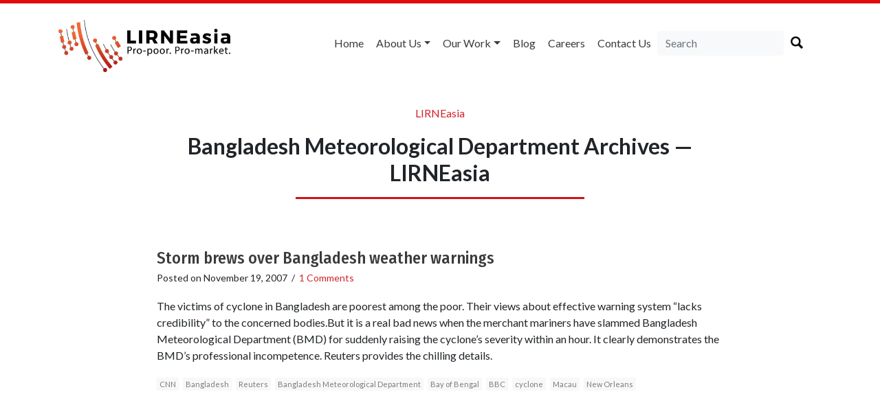

--- FILE ---
content_type: text/html; charset=utf-8
request_url: https://www.google.com/recaptcha/api2/anchor?ar=1&k=6LdOV1oUAAAAAEGfdygaSI8bIrntuQIB2WGZ9Vq7&co=aHR0cHM6Ly9saXJuZWFzaWEubmV0OjQ0Mw..&hl=en&v=PoyoqOPhxBO7pBk68S4YbpHZ&size=normal&anchor-ms=20000&execute-ms=30000&cb=qv1ogo5pum7a
body_size: 49400
content:
<!DOCTYPE HTML><html dir="ltr" lang="en"><head><meta http-equiv="Content-Type" content="text/html; charset=UTF-8">
<meta http-equiv="X-UA-Compatible" content="IE=edge">
<title>reCAPTCHA</title>
<style type="text/css">
/* cyrillic-ext */
@font-face {
  font-family: 'Roboto';
  font-style: normal;
  font-weight: 400;
  font-stretch: 100%;
  src: url(//fonts.gstatic.com/s/roboto/v48/KFO7CnqEu92Fr1ME7kSn66aGLdTylUAMa3GUBHMdazTgWw.woff2) format('woff2');
  unicode-range: U+0460-052F, U+1C80-1C8A, U+20B4, U+2DE0-2DFF, U+A640-A69F, U+FE2E-FE2F;
}
/* cyrillic */
@font-face {
  font-family: 'Roboto';
  font-style: normal;
  font-weight: 400;
  font-stretch: 100%;
  src: url(//fonts.gstatic.com/s/roboto/v48/KFO7CnqEu92Fr1ME7kSn66aGLdTylUAMa3iUBHMdazTgWw.woff2) format('woff2');
  unicode-range: U+0301, U+0400-045F, U+0490-0491, U+04B0-04B1, U+2116;
}
/* greek-ext */
@font-face {
  font-family: 'Roboto';
  font-style: normal;
  font-weight: 400;
  font-stretch: 100%;
  src: url(//fonts.gstatic.com/s/roboto/v48/KFO7CnqEu92Fr1ME7kSn66aGLdTylUAMa3CUBHMdazTgWw.woff2) format('woff2');
  unicode-range: U+1F00-1FFF;
}
/* greek */
@font-face {
  font-family: 'Roboto';
  font-style: normal;
  font-weight: 400;
  font-stretch: 100%;
  src: url(//fonts.gstatic.com/s/roboto/v48/KFO7CnqEu92Fr1ME7kSn66aGLdTylUAMa3-UBHMdazTgWw.woff2) format('woff2');
  unicode-range: U+0370-0377, U+037A-037F, U+0384-038A, U+038C, U+038E-03A1, U+03A3-03FF;
}
/* math */
@font-face {
  font-family: 'Roboto';
  font-style: normal;
  font-weight: 400;
  font-stretch: 100%;
  src: url(//fonts.gstatic.com/s/roboto/v48/KFO7CnqEu92Fr1ME7kSn66aGLdTylUAMawCUBHMdazTgWw.woff2) format('woff2');
  unicode-range: U+0302-0303, U+0305, U+0307-0308, U+0310, U+0312, U+0315, U+031A, U+0326-0327, U+032C, U+032F-0330, U+0332-0333, U+0338, U+033A, U+0346, U+034D, U+0391-03A1, U+03A3-03A9, U+03B1-03C9, U+03D1, U+03D5-03D6, U+03F0-03F1, U+03F4-03F5, U+2016-2017, U+2034-2038, U+203C, U+2040, U+2043, U+2047, U+2050, U+2057, U+205F, U+2070-2071, U+2074-208E, U+2090-209C, U+20D0-20DC, U+20E1, U+20E5-20EF, U+2100-2112, U+2114-2115, U+2117-2121, U+2123-214F, U+2190, U+2192, U+2194-21AE, U+21B0-21E5, U+21F1-21F2, U+21F4-2211, U+2213-2214, U+2216-22FF, U+2308-230B, U+2310, U+2319, U+231C-2321, U+2336-237A, U+237C, U+2395, U+239B-23B7, U+23D0, U+23DC-23E1, U+2474-2475, U+25AF, U+25B3, U+25B7, U+25BD, U+25C1, U+25CA, U+25CC, U+25FB, U+266D-266F, U+27C0-27FF, U+2900-2AFF, U+2B0E-2B11, U+2B30-2B4C, U+2BFE, U+3030, U+FF5B, U+FF5D, U+1D400-1D7FF, U+1EE00-1EEFF;
}
/* symbols */
@font-face {
  font-family: 'Roboto';
  font-style: normal;
  font-weight: 400;
  font-stretch: 100%;
  src: url(//fonts.gstatic.com/s/roboto/v48/KFO7CnqEu92Fr1ME7kSn66aGLdTylUAMaxKUBHMdazTgWw.woff2) format('woff2');
  unicode-range: U+0001-000C, U+000E-001F, U+007F-009F, U+20DD-20E0, U+20E2-20E4, U+2150-218F, U+2190, U+2192, U+2194-2199, U+21AF, U+21E6-21F0, U+21F3, U+2218-2219, U+2299, U+22C4-22C6, U+2300-243F, U+2440-244A, U+2460-24FF, U+25A0-27BF, U+2800-28FF, U+2921-2922, U+2981, U+29BF, U+29EB, U+2B00-2BFF, U+4DC0-4DFF, U+FFF9-FFFB, U+10140-1018E, U+10190-1019C, U+101A0, U+101D0-101FD, U+102E0-102FB, U+10E60-10E7E, U+1D2C0-1D2D3, U+1D2E0-1D37F, U+1F000-1F0FF, U+1F100-1F1AD, U+1F1E6-1F1FF, U+1F30D-1F30F, U+1F315, U+1F31C, U+1F31E, U+1F320-1F32C, U+1F336, U+1F378, U+1F37D, U+1F382, U+1F393-1F39F, U+1F3A7-1F3A8, U+1F3AC-1F3AF, U+1F3C2, U+1F3C4-1F3C6, U+1F3CA-1F3CE, U+1F3D4-1F3E0, U+1F3ED, U+1F3F1-1F3F3, U+1F3F5-1F3F7, U+1F408, U+1F415, U+1F41F, U+1F426, U+1F43F, U+1F441-1F442, U+1F444, U+1F446-1F449, U+1F44C-1F44E, U+1F453, U+1F46A, U+1F47D, U+1F4A3, U+1F4B0, U+1F4B3, U+1F4B9, U+1F4BB, U+1F4BF, U+1F4C8-1F4CB, U+1F4D6, U+1F4DA, U+1F4DF, U+1F4E3-1F4E6, U+1F4EA-1F4ED, U+1F4F7, U+1F4F9-1F4FB, U+1F4FD-1F4FE, U+1F503, U+1F507-1F50B, U+1F50D, U+1F512-1F513, U+1F53E-1F54A, U+1F54F-1F5FA, U+1F610, U+1F650-1F67F, U+1F687, U+1F68D, U+1F691, U+1F694, U+1F698, U+1F6AD, U+1F6B2, U+1F6B9-1F6BA, U+1F6BC, U+1F6C6-1F6CF, U+1F6D3-1F6D7, U+1F6E0-1F6EA, U+1F6F0-1F6F3, U+1F6F7-1F6FC, U+1F700-1F7FF, U+1F800-1F80B, U+1F810-1F847, U+1F850-1F859, U+1F860-1F887, U+1F890-1F8AD, U+1F8B0-1F8BB, U+1F8C0-1F8C1, U+1F900-1F90B, U+1F93B, U+1F946, U+1F984, U+1F996, U+1F9E9, U+1FA00-1FA6F, U+1FA70-1FA7C, U+1FA80-1FA89, U+1FA8F-1FAC6, U+1FACE-1FADC, U+1FADF-1FAE9, U+1FAF0-1FAF8, U+1FB00-1FBFF;
}
/* vietnamese */
@font-face {
  font-family: 'Roboto';
  font-style: normal;
  font-weight: 400;
  font-stretch: 100%;
  src: url(//fonts.gstatic.com/s/roboto/v48/KFO7CnqEu92Fr1ME7kSn66aGLdTylUAMa3OUBHMdazTgWw.woff2) format('woff2');
  unicode-range: U+0102-0103, U+0110-0111, U+0128-0129, U+0168-0169, U+01A0-01A1, U+01AF-01B0, U+0300-0301, U+0303-0304, U+0308-0309, U+0323, U+0329, U+1EA0-1EF9, U+20AB;
}
/* latin-ext */
@font-face {
  font-family: 'Roboto';
  font-style: normal;
  font-weight: 400;
  font-stretch: 100%;
  src: url(//fonts.gstatic.com/s/roboto/v48/KFO7CnqEu92Fr1ME7kSn66aGLdTylUAMa3KUBHMdazTgWw.woff2) format('woff2');
  unicode-range: U+0100-02BA, U+02BD-02C5, U+02C7-02CC, U+02CE-02D7, U+02DD-02FF, U+0304, U+0308, U+0329, U+1D00-1DBF, U+1E00-1E9F, U+1EF2-1EFF, U+2020, U+20A0-20AB, U+20AD-20C0, U+2113, U+2C60-2C7F, U+A720-A7FF;
}
/* latin */
@font-face {
  font-family: 'Roboto';
  font-style: normal;
  font-weight: 400;
  font-stretch: 100%;
  src: url(//fonts.gstatic.com/s/roboto/v48/KFO7CnqEu92Fr1ME7kSn66aGLdTylUAMa3yUBHMdazQ.woff2) format('woff2');
  unicode-range: U+0000-00FF, U+0131, U+0152-0153, U+02BB-02BC, U+02C6, U+02DA, U+02DC, U+0304, U+0308, U+0329, U+2000-206F, U+20AC, U+2122, U+2191, U+2193, U+2212, U+2215, U+FEFF, U+FFFD;
}
/* cyrillic-ext */
@font-face {
  font-family: 'Roboto';
  font-style: normal;
  font-weight: 500;
  font-stretch: 100%;
  src: url(//fonts.gstatic.com/s/roboto/v48/KFO7CnqEu92Fr1ME7kSn66aGLdTylUAMa3GUBHMdazTgWw.woff2) format('woff2');
  unicode-range: U+0460-052F, U+1C80-1C8A, U+20B4, U+2DE0-2DFF, U+A640-A69F, U+FE2E-FE2F;
}
/* cyrillic */
@font-face {
  font-family: 'Roboto';
  font-style: normal;
  font-weight: 500;
  font-stretch: 100%;
  src: url(//fonts.gstatic.com/s/roboto/v48/KFO7CnqEu92Fr1ME7kSn66aGLdTylUAMa3iUBHMdazTgWw.woff2) format('woff2');
  unicode-range: U+0301, U+0400-045F, U+0490-0491, U+04B0-04B1, U+2116;
}
/* greek-ext */
@font-face {
  font-family: 'Roboto';
  font-style: normal;
  font-weight: 500;
  font-stretch: 100%;
  src: url(//fonts.gstatic.com/s/roboto/v48/KFO7CnqEu92Fr1ME7kSn66aGLdTylUAMa3CUBHMdazTgWw.woff2) format('woff2');
  unicode-range: U+1F00-1FFF;
}
/* greek */
@font-face {
  font-family: 'Roboto';
  font-style: normal;
  font-weight: 500;
  font-stretch: 100%;
  src: url(//fonts.gstatic.com/s/roboto/v48/KFO7CnqEu92Fr1ME7kSn66aGLdTylUAMa3-UBHMdazTgWw.woff2) format('woff2');
  unicode-range: U+0370-0377, U+037A-037F, U+0384-038A, U+038C, U+038E-03A1, U+03A3-03FF;
}
/* math */
@font-face {
  font-family: 'Roboto';
  font-style: normal;
  font-weight: 500;
  font-stretch: 100%;
  src: url(//fonts.gstatic.com/s/roboto/v48/KFO7CnqEu92Fr1ME7kSn66aGLdTylUAMawCUBHMdazTgWw.woff2) format('woff2');
  unicode-range: U+0302-0303, U+0305, U+0307-0308, U+0310, U+0312, U+0315, U+031A, U+0326-0327, U+032C, U+032F-0330, U+0332-0333, U+0338, U+033A, U+0346, U+034D, U+0391-03A1, U+03A3-03A9, U+03B1-03C9, U+03D1, U+03D5-03D6, U+03F0-03F1, U+03F4-03F5, U+2016-2017, U+2034-2038, U+203C, U+2040, U+2043, U+2047, U+2050, U+2057, U+205F, U+2070-2071, U+2074-208E, U+2090-209C, U+20D0-20DC, U+20E1, U+20E5-20EF, U+2100-2112, U+2114-2115, U+2117-2121, U+2123-214F, U+2190, U+2192, U+2194-21AE, U+21B0-21E5, U+21F1-21F2, U+21F4-2211, U+2213-2214, U+2216-22FF, U+2308-230B, U+2310, U+2319, U+231C-2321, U+2336-237A, U+237C, U+2395, U+239B-23B7, U+23D0, U+23DC-23E1, U+2474-2475, U+25AF, U+25B3, U+25B7, U+25BD, U+25C1, U+25CA, U+25CC, U+25FB, U+266D-266F, U+27C0-27FF, U+2900-2AFF, U+2B0E-2B11, U+2B30-2B4C, U+2BFE, U+3030, U+FF5B, U+FF5D, U+1D400-1D7FF, U+1EE00-1EEFF;
}
/* symbols */
@font-face {
  font-family: 'Roboto';
  font-style: normal;
  font-weight: 500;
  font-stretch: 100%;
  src: url(//fonts.gstatic.com/s/roboto/v48/KFO7CnqEu92Fr1ME7kSn66aGLdTylUAMaxKUBHMdazTgWw.woff2) format('woff2');
  unicode-range: U+0001-000C, U+000E-001F, U+007F-009F, U+20DD-20E0, U+20E2-20E4, U+2150-218F, U+2190, U+2192, U+2194-2199, U+21AF, U+21E6-21F0, U+21F3, U+2218-2219, U+2299, U+22C4-22C6, U+2300-243F, U+2440-244A, U+2460-24FF, U+25A0-27BF, U+2800-28FF, U+2921-2922, U+2981, U+29BF, U+29EB, U+2B00-2BFF, U+4DC0-4DFF, U+FFF9-FFFB, U+10140-1018E, U+10190-1019C, U+101A0, U+101D0-101FD, U+102E0-102FB, U+10E60-10E7E, U+1D2C0-1D2D3, U+1D2E0-1D37F, U+1F000-1F0FF, U+1F100-1F1AD, U+1F1E6-1F1FF, U+1F30D-1F30F, U+1F315, U+1F31C, U+1F31E, U+1F320-1F32C, U+1F336, U+1F378, U+1F37D, U+1F382, U+1F393-1F39F, U+1F3A7-1F3A8, U+1F3AC-1F3AF, U+1F3C2, U+1F3C4-1F3C6, U+1F3CA-1F3CE, U+1F3D4-1F3E0, U+1F3ED, U+1F3F1-1F3F3, U+1F3F5-1F3F7, U+1F408, U+1F415, U+1F41F, U+1F426, U+1F43F, U+1F441-1F442, U+1F444, U+1F446-1F449, U+1F44C-1F44E, U+1F453, U+1F46A, U+1F47D, U+1F4A3, U+1F4B0, U+1F4B3, U+1F4B9, U+1F4BB, U+1F4BF, U+1F4C8-1F4CB, U+1F4D6, U+1F4DA, U+1F4DF, U+1F4E3-1F4E6, U+1F4EA-1F4ED, U+1F4F7, U+1F4F9-1F4FB, U+1F4FD-1F4FE, U+1F503, U+1F507-1F50B, U+1F50D, U+1F512-1F513, U+1F53E-1F54A, U+1F54F-1F5FA, U+1F610, U+1F650-1F67F, U+1F687, U+1F68D, U+1F691, U+1F694, U+1F698, U+1F6AD, U+1F6B2, U+1F6B9-1F6BA, U+1F6BC, U+1F6C6-1F6CF, U+1F6D3-1F6D7, U+1F6E0-1F6EA, U+1F6F0-1F6F3, U+1F6F7-1F6FC, U+1F700-1F7FF, U+1F800-1F80B, U+1F810-1F847, U+1F850-1F859, U+1F860-1F887, U+1F890-1F8AD, U+1F8B0-1F8BB, U+1F8C0-1F8C1, U+1F900-1F90B, U+1F93B, U+1F946, U+1F984, U+1F996, U+1F9E9, U+1FA00-1FA6F, U+1FA70-1FA7C, U+1FA80-1FA89, U+1FA8F-1FAC6, U+1FACE-1FADC, U+1FADF-1FAE9, U+1FAF0-1FAF8, U+1FB00-1FBFF;
}
/* vietnamese */
@font-face {
  font-family: 'Roboto';
  font-style: normal;
  font-weight: 500;
  font-stretch: 100%;
  src: url(//fonts.gstatic.com/s/roboto/v48/KFO7CnqEu92Fr1ME7kSn66aGLdTylUAMa3OUBHMdazTgWw.woff2) format('woff2');
  unicode-range: U+0102-0103, U+0110-0111, U+0128-0129, U+0168-0169, U+01A0-01A1, U+01AF-01B0, U+0300-0301, U+0303-0304, U+0308-0309, U+0323, U+0329, U+1EA0-1EF9, U+20AB;
}
/* latin-ext */
@font-face {
  font-family: 'Roboto';
  font-style: normal;
  font-weight: 500;
  font-stretch: 100%;
  src: url(//fonts.gstatic.com/s/roboto/v48/KFO7CnqEu92Fr1ME7kSn66aGLdTylUAMa3KUBHMdazTgWw.woff2) format('woff2');
  unicode-range: U+0100-02BA, U+02BD-02C5, U+02C7-02CC, U+02CE-02D7, U+02DD-02FF, U+0304, U+0308, U+0329, U+1D00-1DBF, U+1E00-1E9F, U+1EF2-1EFF, U+2020, U+20A0-20AB, U+20AD-20C0, U+2113, U+2C60-2C7F, U+A720-A7FF;
}
/* latin */
@font-face {
  font-family: 'Roboto';
  font-style: normal;
  font-weight: 500;
  font-stretch: 100%;
  src: url(//fonts.gstatic.com/s/roboto/v48/KFO7CnqEu92Fr1ME7kSn66aGLdTylUAMa3yUBHMdazQ.woff2) format('woff2');
  unicode-range: U+0000-00FF, U+0131, U+0152-0153, U+02BB-02BC, U+02C6, U+02DA, U+02DC, U+0304, U+0308, U+0329, U+2000-206F, U+20AC, U+2122, U+2191, U+2193, U+2212, U+2215, U+FEFF, U+FFFD;
}
/* cyrillic-ext */
@font-face {
  font-family: 'Roboto';
  font-style: normal;
  font-weight: 900;
  font-stretch: 100%;
  src: url(//fonts.gstatic.com/s/roboto/v48/KFO7CnqEu92Fr1ME7kSn66aGLdTylUAMa3GUBHMdazTgWw.woff2) format('woff2');
  unicode-range: U+0460-052F, U+1C80-1C8A, U+20B4, U+2DE0-2DFF, U+A640-A69F, U+FE2E-FE2F;
}
/* cyrillic */
@font-face {
  font-family: 'Roboto';
  font-style: normal;
  font-weight: 900;
  font-stretch: 100%;
  src: url(//fonts.gstatic.com/s/roboto/v48/KFO7CnqEu92Fr1ME7kSn66aGLdTylUAMa3iUBHMdazTgWw.woff2) format('woff2');
  unicode-range: U+0301, U+0400-045F, U+0490-0491, U+04B0-04B1, U+2116;
}
/* greek-ext */
@font-face {
  font-family: 'Roboto';
  font-style: normal;
  font-weight: 900;
  font-stretch: 100%;
  src: url(//fonts.gstatic.com/s/roboto/v48/KFO7CnqEu92Fr1ME7kSn66aGLdTylUAMa3CUBHMdazTgWw.woff2) format('woff2');
  unicode-range: U+1F00-1FFF;
}
/* greek */
@font-face {
  font-family: 'Roboto';
  font-style: normal;
  font-weight: 900;
  font-stretch: 100%;
  src: url(//fonts.gstatic.com/s/roboto/v48/KFO7CnqEu92Fr1ME7kSn66aGLdTylUAMa3-UBHMdazTgWw.woff2) format('woff2');
  unicode-range: U+0370-0377, U+037A-037F, U+0384-038A, U+038C, U+038E-03A1, U+03A3-03FF;
}
/* math */
@font-face {
  font-family: 'Roboto';
  font-style: normal;
  font-weight: 900;
  font-stretch: 100%;
  src: url(//fonts.gstatic.com/s/roboto/v48/KFO7CnqEu92Fr1ME7kSn66aGLdTylUAMawCUBHMdazTgWw.woff2) format('woff2');
  unicode-range: U+0302-0303, U+0305, U+0307-0308, U+0310, U+0312, U+0315, U+031A, U+0326-0327, U+032C, U+032F-0330, U+0332-0333, U+0338, U+033A, U+0346, U+034D, U+0391-03A1, U+03A3-03A9, U+03B1-03C9, U+03D1, U+03D5-03D6, U+03F0-03F1, U+03F4-03F5, U+2016-2017, U+2034-2038, U+203C, U+2040, U+2043, U+2047, U+2050, U+2057, U+205F, U+2070-2071, U+2074-208E, U+2090-209C, U+20D0-20DC, U+20E1, U+20E5-20EF, U+2100-2112, U+2114-2115, U+2117-2121, U+2123-214F, U+2190, U+2192, U+2194-21AE, U+21B0-21E5, U+21F1-21F2, U+21F4-2211, U+2213-2214, U+2216-22FF, U+2308-230B, U+2310, U+2319, U+231C-2321, U+2336-237A, U+237C, U+2395, U+239B-23B7, U+23D0, U+23DC-23E1, U+2474-2475, U+25AF, U+25B3, U+25B7, U+25BD, U+25C1, U+25CA, U+25CC, U+25FB, U+266D-266F, U+27C0-27FF, U+2900-2AFF, U+2B0E-2B11, U+2B30-2B4C, U+2BFE, U+3030, U+FF5B, U+FF5D, U+1D400-1D7FF, U+1EE00-1EEFF;
}
/* symbols */
@font-face {
  font-family: 'Roboto';
  font-style: normal;
  font-weight: 900;
  font-stretch: 100%;
  src: url(//fonts.gstatic.com/s/roboto/v48/KFO7CnqEu92Fr1ME7kSn66aGLdTylUAMaxKUBHMdazTgWw.woff2) format('woff2');
  unicode-range: U+0001-000C, U+000E-001F, U+007F-009F, U+20DD-20E0, U+20E2-20E4, U+2150-218F, U+2190, U+2192, U+2194-2199, U+21AF, U+21E6-21F0, U+21F3, U+2218-2219, U+2299, U+22C4-22C6, U+2300-243F, U+2440-244A, U+2460-24FF, U+25A0-27BF, U+2800-28FF, U+2921-2922, U+2981, U+29BF, U+29EB, U+2B00-2BFF, U+4DC0-4DFF, U+FFF9-FFFB, U+10140-1018E, U+10190-1019C, U+101A0, U+101D0-101FD, U+102E0-102FB, U+10E60-10E7E, U+1D2C0-1D2D3, U+1D2E0-1D37F, U+1F000-1F0FF, U+1F100-1F1AD, U+1F1E6-1F1FF, U+1F30D-1F30F, U+1F315, U+1F31C, U+1F31E, U+1F320-1F32C, U+1F336, U+1F378, U+1F37D, U+1F382, U+1F393-1F39F, U+1F3A7-1F3A8, U+1F3AC-1F3AF, U+1F3C2, U+1F3C4-1F3C6, U+1F3CA-1F3CE, U+1F3D4-1F3E0, U+1F3ED, U+1F3F1-1F3F3, U+1F3F5-1F3F7, U+1F408, U+1F415, U+1F41F, U+1F426, U+1F43F, U+1F441-1F442, U+1F444, U+1F446-1F449, U+1F44C-1F44E, U+1F453, U+1F46A, U+1F47D, U+1F4A3, U+1F4B0, U+1F4B3, U+1F4B9, U+1F4BB, U+1F4BF, U+1F4C8-1F4CB, U+1F4D6, U+1F4DA, U+1F4DF, U+1F4E3-1F4E6, U+1F4EA-1F4ED, U+1F4F7, U+1F4F9-1F4FB, U+1F4FD-1F4FE, U+1F503, U+1F507-1F50B, U+1F50D, U+1F512-1F513, U+1F53E-1F54A, U+1F54F-1F5FA, U+1F610, U+1F650-1F67F, U+1F687, U+1F68D, U+1F691, U+1F694, U+1F698, U+1F6AD, U+1F6B2, U+1F6B9-1F6BA, U+1F6BC, U+1F6C6-1F6CF, U+1F6D3-1F6D7, U+1F6E0-1F6EA, U+1F6F0-1F6F3, U+1F6F7-1F6FC, U+1F700-1F7FF, U+1F800-1F80B, U+1F810-1F847, U+1F850-1F859, U+1F860-1F887, U+1F890-1F8AD, U+1F8B0-1F8BB, U+1F8C0-1F8C1, U+1F900-1F90B, U+1F93B, U+1F946, U+1F984, U+1F996, U+1F9E9, U+1FA00-1FA6F, U+1FA70-1FA7C, U+1FA80-1FA89, U+1FA8F-1FAC6, U+1FACE-1FADC, U+1FADF-1FAE9, U+1FAF0-1FAF8, U+1FB00-1FBFF;
}
/* vietnamese */
@font-face {
  font-family: 'Roboto';
  font-style: normal;
  font-weight: 900;
  font-stretch: 100%;
  src: url(//fonts.gstatic.com/s/roboto/v48/KFO7CnqEu92Fr1ME7kSn66aGLdTylUAMa3OUBHMdazTgWw.woff2) format('woff2');
  unicode-range: U+0102-0103, U+0110-0111, U+0128-0129, U+0168-0169, U+01A0-01A1, U+01AF-01B0, U+0300-0301, U+0303-0304, U+0308-0309, U+0323, U+0329, U+1EA0-1EF9, U+20AB;
}
/* latin-ext */
@font-face {
  font-family: 'Roboto';
  font-style: normal;
  font-weight: 900;
  font-stretch: 100%;
  src: url(//fonts.gstatic.com/s/roboto/v48/KFO7CnqEu92Fr1ME7kSn66aGLdTylUAMa3KUBHMdazTgWw.woff2) format('woff2');
  unicode-range: U+0100-02BA, U+02BD-02C5, U+02C7-02CC, U+02CE-02D7, U+02DD-02FF, U+0304, U+0308, U+0329, U+1D00-1DBF, U+1E00-1E9F, U+1EF2-1EFF, U+2020, U+20A0-20AB, U+20AD-20C0, U+2113, U+2C60-2C7F, U+A720-A7FF;
}
/* latin */
@font-face {
  font-family: 'Roboto';
  font-style: normal;
  font-weight: 900;
  font-stretch: 100%;
  src: url(//fonts.gstatic.com/s/roboto/v48/KFO7CnqEu92Fr1ME7kSn66aGLdTylUAMa3yUBHMdazQ.woff2) format('woff2');
  unicode-range: U+0000-00FF, U+0131, U+0152-0153, U+02BB-02BC, U+02C6, U+02DA, U+02DC, U+0304, U+0308, U+0329, U+2000-206F, U+20AC, U+2122, U+2191, U+2193, U+2212, U+2215, U+FEFF, U+FFFD;
}

</style>
<link rel="stylesheet" type="text/css" href="https://www.gstatic.com/recaptcha/releases/PoyoqOPhxBO7pBk68S4YbpHZ/styles__ltr.css">
<script nonce="vLNicnXeQQl-VoQeA0E_yA" type="text/javascript">window['__recaptcha_api'] = 'https://www.google.com/recaptcha/api2/';</script>
<script type="text/javascript" src="https://www.gstatic.com/recaptcha/releases/PoyoqOPhxBO7pBk68S4YbpHZ/recaptcha__en.js" nonce="vLNicnXeQQl-VoQeA0E_yA">
      
    </script></head>
<body><div id="rc-anchor-alert" class="rc-anchor-alert"></div>
<input type="hidden" id="recaptcha-token" value="[base64]">
<script type="text/javascript" nonce="vLNicnXeQQl-VoQeA0E_yA">
      recaptcha.anchor.Main.init("[\x22ainput\x22,[\x22bgdata\x22,\x22\x22,\[base64]/[base64]/MjU1Ong/[base64]/[base64]/[base64]/[base64]/[base64]/[base64]/[base64]/[base64]/[base64]/[base64]/[base64]/[base64]/[base64]/[base64]/[base64]\\u003d\x22,\[base64]\x22,\x22wrfCj8OdWcO4ZT3CvMOVw6FFw7/Dj8KPYsOcw73Dn8OwwpAGw4rCtcOxK0vDtGIJwq3Dl8OJXkZ9fcO2FVPDv8KIwpxiw6XDtsONwo4YwpzDum9cw6NEwqQxwpAucjDCs3fCr27Ct3jCh8OWYVzCqEFCYMKaXB/CgMOEw4QtOAFvdV1HMsOpw77CrcOyDHbDtzAyBG0STXzCrS1lZjYxfRsUX8KxMF3DucOSPsK5wrvDsMKyYmsaSybCgMOJe8K6w7vDonnDok3DhcOrwpTCkyxGHMKXwrLCtjvClEnCtMKtwpbDocOUcUdTFG7DvHkFbjF/B8O7wr7Ci0xVZ0R9Vy/CqcKCUMOnasOILsKoLMO9wqlODzHDlcOqIFrDocKbw7YcK8OLw7pMwq/[base64]/[base64]/AsKhw6kHFcKaw77DnMOUYcKOw5XCjsOvG2XDuMKYw7YYM3zCsg7Djx8NM8O8QlsBw4vCpmzCtcOtC2XCtltnw4FywqvCpsKBwpTClMKnex3CvE/Cq8KGw7TCgsO9X8Odw7gYwpLCssK/IkMPUzIhGcKXwqXCpUHDnlTCiAEswo0TwoLClsOoL8K/GAHDkn8Lb8OBwprCtUxGRGktwqvCvwh3w7x0UW3DtQzCnXEjI8Kaw4HDusKNw7o5ClrDoMOBwrjCqMO/AsOvesO/f8KCw53DkFTDnzrDscOxLsKqLA3CuhN2IMOvwo8jEMOcwrssE8KAw7BOwpBtAsOuwqDDjsKpSTcPw5DDlsKvDg3Dh1XCmcOOETXDtxhWLXxzw7nCnW7DniTDuTkNR1/DgiDChEx2TCwjw6LDkMOEbnvDvV5ZHjhye8OYwofDs1pfw7c3w7sLw7U7wrLCjMKzKiPDmsK1wos6wpfDlVMEw4N7BFw3TVbCqlHCrEQ0w4UTRsO7PRs0w6vCk8OXwpPDrAQBGsOXw71nUkMawrbCpMK+wo7DhMOew4jCssOQwobDkMKza0BQwp/CljNRDCrDpMOlKMOYw7PCjMOUw7ROw6fCjMKXwrvCrcK7OmrCuzl/w6nCoVPCrUDDg8Kvw5w+a8KkbMKxAXrCuFQ0w6HCm8Oewo5Lw7/CjMKewrvDiGM7B8OrwozCs8KYw51da8OkDFHDlsOLIw7DvsKkVMOhendwfk0Aw64CckxhZsOfTcKKw77Ci8Klw6E9UcKXVMK1JQpnHMK6w6TDqXfDunfCi13CsF9/[base64]/Dr3RHw5HCuGHDg0rCncKHw7nCkShmVsOfw44VKD7CpsKxFFQ1wpYJOMOCTDZPT8O9w59dVMKxwp/CmlDCsMO9wq8rw7lIMMOQw5F+aXI8eDpcw4RgTAjDjyAew5fDp8Kpc2w3T8KgCcK/HyV2wqvCgXB+U1NFHcKIwpHDmBc3wopTw6VlABHDrgvCu8KzHcO9wr/Dp8Oew4TDgsONKULCrcKZU2nCmMOJw7IfwrnDnMKAw4FOYsOmw55Iwr8Ww57DiSAtwrFbbsORwokXHsOSw6LCo8O2w4Q1wqrDtMOtWMOew6dKwqbDvwMAOMOHw6AQw7/CpFXCimfCrx0SwrcVQXbClmjDhQYSwqbDhMOjNQ9Cw5AZLlvCmsKyw4/Dgj3CuzHDqhHDrcOjwrkSwqMKwrnCjyvCv8KqSMOAw7oqWy5Gw7kjw6NWFWwIZcKSw6J0wprDiBdkwrbChWjCs0LCgkRBwrPCiMKRw5vCiiERwqRsw5ZvPMO+wo/[base64]/[base64]/CpFfDv8OAcizDoTZEwoBLw5Brw5/DjMKowqNQKsKYRxLChRzCpRbCuj/Dh0E+w7DDl8KJPDM+w60bRMOCwo4mW8OQXXpTeMOyacO9ZsOowpLCoH/CrVgcIsOYG0/[base64]/w5vCqFTCrAnCpUFfworDssKQw4tgKX87w4TDiVfCjcKIe0prw4wdQcKpw7gwwpwhw5bDjHzCkExBwoULwroRw5LDjsOIwqvClMKbw6s/LMKpw6/CmTjDi8OOUlvClnLCtMOrFAPCl8K/VXfCm8Kuwq43EHs9wqzDrHVoeMOFbMO0wrnCkTzDhsK4eMOgwrvDggxlKTXCl0HDiMOZwqoYwojCp8OywrHDqSDChcKawoHCu0kwwrvCg1bDvcOSLFQIGz/CjMKOZDbDmMK1wpUWw6jCu0Ixw7R8w5bCkQ3Cn8OJw6LCosKWGcOKBMO0LcOdFsKQw5ZWV8Kswp3DsEdee8OLGsKoYMKSF8OOAATCpcOmwqwnXijCqiDDm8OJw7DCljlQwqRQwobDgjnCgGR7wqXDoMKKwqnDs0l9w6lvCMK5LcOjwppATsKwHlkdw7/CtwzDmMKuwok0IcKIPiV+wqYJwrgrLzrDpSEww5Aiw5Znw73CuVXCgFdCw7/DpiwIIy3CgVVkworCihXDl3XDrMO2dTM6wpDChRvDjA3DuMOww7bCkcK4wqpTwpdWIQPCsGU4w5LDv8OxFsKww7LChcOjwrlTJMOGOcKMwpBow70iWxcheBfDs8OmworDuwPCjjnDlFbDlTEpZEZHby/[base64]/[base64]/[base64]/CgT0dMFbCosO9wqJwNEkgw5B/w5wpasKpw5jDm0pCw6M+EibDsMKsw5xpw4HDgMKzGsK4AQpFMzlYWMONwrnCpcKZbTNgw6kww4DDjsOTwowlw6bCqn4CwpDCnWbCoVPCmcO/woUSwr/DisOkwo8NwpjDmcO5w6XChMO8b8OSAVzDn3ISwpDCncKdwq9iwp/Dh8OmwqE8HCTDg8O1w5MPwoskwovCtgtSw4QawrbDtWx9w4kBKALCvcKww5lXOnJSw7DCgsOiB0FPMcKFw48qwpVpWTd2QsOkwoIBG2BuUDIOwrVNXsOCw6Rzwpwzw4XCvcKHw4ArbcKHZlfDnMOvw5bCncKLw7hlBcO0XcOfw6HCpT5tCcKkw6/DqMKrwrUpwqDDtyMcXcKLXU9SDcOhwphMOcOeVcKPH0bDqy5SH8KWCXbDlsO3VCTDtcKbwqbDv8KsD8KDwpbDt0nCisOxw7TDsz3DqmbCicOdCsK7w58xYzl/[base64]/CkXwkwqTCpU3Ch1PCk0LCjSlswpHDtsKkwpDDsMO+woQqX8OEN8OKacK5M0/DqsKXeTxtwobChTlrwqRZfAUSOhESwrjCkMKZwprDmMOpw7NNw6EmPjd1wqQ7bTHDjcKdwo/Dk8KywqTDgkPCqhwuw4PCp8KNH8OUVlPDjw/CmBLCgMK5Y10EQmXDnV3DosK2w4FbZSdyw5rDojsfaAXCiiLDviAKCj7CpsKZDMK0bgAUwpNnM8Opw7AKYyEAbcO0wonClsKtD1cNw6DDhMOxYkMKSMK5NcOIdSPCp2gxwofDusKLwo4lJgnDj8KOPcKOG1/Cgg7DmcOwQDJuBTLCm8KCwqoAwpIJH8KvdsOMw6LCtsOAbklnw6BoNsOuQMKvwrfCiEZeFsKrwoBFIio5NsOyw4bCmUnDjMOPw5zDq8KVw5/Dv8KhC8K9SCwdUxPDrcK5w5kkLsONw4jChn/DncOqw6LCk8KQw47DisKmw6XCgcO5wpBSw7BtwqnCjsKjeGHCtMKyKTBkw70VACQ9wqPDg2rCuGHDpcObw7kTanbCqyxCw5vCmEfDtMKJQ8Kbe8KnU2LCh8KufVzDq3c/acKdUsOxw70Qw4ljaDM9wrdbw78vY8K3FcKBwqdhF8K3w6PCm8KiZy92w7ovw4PDri1nw7jDmsKGPDfDiMOcw54SPcK3OsKYwoPDjcOyG8OIUCRcwqsyPMOvOsK1w7LDsRt/wopDCiVLwofDm8KFMMOXwrsHw5bDh8KswpnCiQF9NcKIYMOPIxPDilXCqMOSworCs8KhwpbDsMObASBCwr8kUTY+GcO8ZiLDhsKna8KzEcKcw5TDuzHDnx4Jw4Vyw4BKw7/Dkk0TTcKNwqbCjwhNw4BXQ8KEwojCo8Kjw7FTTcOlHwRRw7jDgsK/ZMO8dMK6P8O3wqEDw6HDjlobw5BrCCMww47CqMOWwofCgTRWccODw4/DrMK9YcOvJMOPW2Qiw79MwobClcK7w4bCvcKoLMOqwpVWwqoXGMOewpTCk0x4bMOCQMOzwpNnDWnDgEzCuGHDg1fDncKaw7d/w7HDrsO9w7NMMzTCpgfDjhhtw5xdf2PCm1XCvcKhw71PBVxwwpPCssKow7TCpcKDFS9cw4cKw51cAjpzasKHV0TDnsOSw6zCn8Kow4LDj8O9wpbCkTPCtsOCKSvCrwQ3A29twq/DksOGAMOYCMKJCU7Ds8KAw7MDW8OkBkBpE8KYS8K/Ui7DnWjDnMOtwo7DhcO/ccOdwoPDlMKewqHDn0AVw5gbw7Q+GXAQWjxBwp3DpVbCmVrCpgbDoy3DjV3DrTfDncOww4ZFCWjCgyhNLsO6w503wp3Dr8KXwpIhw6I9C8OpE8KrwrxjKsKfwoLCucKbw7FLwoVpwrMewohXXsOfwoRKNxfCrUQ/w6TDtgzCosOXwrU0PnfCiRRvw7xswpIrGMOyM8O6wrd1woVywqp0w51EUWrCtxjDnnrCv1B8w4TDpMK/[base64]/DvMOWw6BZPCjCssKRAMOxwpLDvkzDsg8lwpQRwpFowowfJ8KCQ8K/w5YpQW/DsHjCpGnCgMOSVTlQQhMYw43Dg2hIAcKJwpZxwoI5wrzCjWPDtcOwBcK8a8KzecOAwpUrwqotVENFOWJcwoEOw60fw7scTx/DjcKIdsOkw5VUwo3CvMKTw5bCn3tkwqzCmcK9DMKmwqnCkMK/LV/Cl17DusKCwrfDs8KKT8O+MwDCt8KPwq7DnyrCm8OULzLCpcKNNm1pw7V2w4vDhHLCpzPDssOvw5IaCwHDuX/[base64]/DkkdwMMO8wo/Ci8Kcw49UwrbDgnAkXjhBEcO7AMKcw5sBw49qbMKqd25WwoDCmGHDo27ChMK5w6rCkMOcwqUDw51rScO5w4DCjMKYV2HDqDlJwrbDiEJfw6EqQ8O0TcK6CQkXw6YmV8OMwovCmcO9HsOUIsO6wo9GbG3CjsK4AMKGR8KmEHgqwpZkwqk/BMOTwpnCqMKgwoJEEcKDRRAawo87w6PCllrDkMOBw50+wp/DscKPC8KSJsKJcy1zwrhzCw/DjcKHIHJMw6TCksOVecK3DEPCqHjCjTwSacKGeMOkQ8OCEcOKZMOjFMKGw5HCihvDhk7DuMK/PkLCjQTCncK4WcKBwpnClMO6w555w77CjW0LOV7CrMKfw5TDvS7DkMKuwrM6K8KkLMO1RsKuw5dCw6/[base64]/DhMKFw4gPesKsw6kcDsOGbMO4w5E9BcK1w4fDv8OYYTDCsFHDv1MywrY9VlR9CxXDtH3Cn8OtBiUQwpETwpUpw6bDq8Kjw6QlBsKCwqpkwroEw6vCjhHDpEDCj8KLw6LDvXPDhMOFwrbCgwPCgMOLZ8KjKSjCtx/Co3nDmsOnBFptwpXDlsOow4pPTgFmwoXDrHXDuMKMYTbCnMOjw6nCtMK4wqbChsKpwps6wqfCvmfCojrCv3zDvMK4cjrCiMKiCMOaX8O/C3tAw7DCsxrDtSMPw77CjMOYw593F8KgBS5QX8KBw4MSw6TCk8O5EcOUTE91w7nCq1LDsUgwdDnDi8KZwrFfw5pewp/Cgm7CvcO/V8KRwrgEDsKkJ8Kqw5nDk1cRAsOYZX7CrCDDgREOH8Ocw47DlTwcXMKjw7xWNMOjHw3CssK+YcO0TsOfSC7CoMOFPcOaN0ULXkbDlMKfMcK7w4sqKFZMwpYLUMK4wrzDrcO4HsOew7RRSgzDjkjCpghjBsKHcsKPw6HDtXjDrsOVIsKDNVfCt8OOH1gkfW/DmxXDicOMw6/DqHXDuwZQwohERhY/CmNrecKVwrTDhQnDiB3DlMODw48YwoV2wowmbsKnK8OKw5RmRx0SZV3DomRGaMOMwrIAwqrCh8K9DsONw5vCksOIwqvCsMOaPcODwoAMTsOjwo/CvsKzwpzDmsO3wqggVsKuLcOMw6DDksOMw4xRw4jCg8OFVAkzGylZw696Tk0Tw6o7w7cWX0/CgMOww4x8wq8CdBDCssO2dSLCuxg8wp7CjMKPWQ/DjXk+wqfDiMO6w4nDtMKDwrk0wqprHEQzIcOdw4/DhA/DjDBeVnDDhsOyc8KBwoPDgcKPwrPClsK+w4vCmS5Cwo9FMsKoSsODwobCp2AYwoIVTMK1McOLw5HDgcOnwr5TIcKBwrkWJsKFXQJfw4LCj8OewoHDmCgYVm1GZsKEwqHDoBNyw7NEU8OFwoNERMKswrPDkT5OwqE/w7JiwowCw4jCs2nCosKRLCbCv2rDm8OeGETCjcKsSjfCvMOKX3gNw5vCpmXCosOgXsKvHDTCtsKowrzDg8KbwrTCogQqfWRHb8KHPmx9wrZLR8OAwrxBJ0dkw5/CrykrOwZbw5nDrMOTNMOXw4VJw592w7B7wpbChG1rCWlRYBNFBmXCgcOCWCEiOU7DvkzDlQLDjMO7DV4eKn0BXcK1wrnDm2AKMDEIw6zCg8K6D8Ktw78Sd8OAPUQzHFHCpcKoGTfChQp4dcK8w5/Cs8KNEMKOK8OmAyHDosO/wrfDgDHDmkR5dsKJw7jDu8Odw5Iaw7U+w5TDnX/CjW0uD8Oyw57DjsOVdQwifcKaw61DwrPDoVTCvsKhf0cLw6cNwrRiRcOaQhoiUMOOSMOHw5PCkRNnw6hXw7nCn3sZwoZ/w7jDocKyYsOVw7DDqQ5bw6tKEisqw7bDl8Onw5vDlcKBcwnDp2nCvcKJewwYKmXDlMOHGsKFSQNKZx88EiDDi8OTECAXCEkrwr3DrgXCv8OWwpBew6zDu2AYwr0cwqR0XHzDhcK7EMOSwoPCucKEUcOCUMOxdDthPBVcDzVkwrfCuG/DjkctJT/CpMKtJFnCqcKGYFrCkQE7bcKESQnCmMK/[base64]/woPDgU4bwqjDkcKIw7vDqcKbJcKLeCI6HTI3Mw/Cv8Ogf28GAsKnVH7CoMK0w5LCtW5Xw4PCtcOxAg0DwrYCHcOJYcKHai/CmsOewoYKD03Dn8OBbsKNw4tlw4jDqTrCuwXDjT5Sw7ouwqXDl8OxwrItIG/DkMOJwqTDoh5bw7vDpsK3IcObw5bDuRrDv8K7wpjDssKew7vDi8OvwrXDiHLDicOww7xodQdNwp7Ck8KOw6rCkykbOi/Cg3dGZcKREsO7w77DusKGwoF3w7hjI8OaWS3CtWHDiGfCg8KRFMO0w7x8PMK/[base64]/DjsKoQ1xnOcOKXAhdw4J4PVh/FMOJYcKUJhDDshbCsgNewqnCtlfDgy7CiUBPwppKaz1FUsKVQcOxPTtGfRtZM8K4w6jDqT/DpsOxw6LDrW3CkcKYwp8fAVjChsOnV8O0djUsw71Rw5TCnMKYw5TDscOsw6UXesO+w5FZasO4ZlRKaE7ClSjCrybCtcOYwqLDr8Kcw5LCrh1fb8O4eQPDvsO2w6d2JFjDsVvDv1vCpcK/wqDDkcOZwq1ID0/[base64]/CocKKQMK8CnrCu3Rvw6B2w5LCqMKCwqbCjMKJWMKiwrFawpYcwqXCiMO0XkJcZnRUwotzwqUuwq/CusKywo3Dgg7CpEDDpsKWTSfCrMKLScOlZMKETMKeRSfDocOiwqQ9wpTCq0RFPQHCsMKmw7sJU8KxYmHDkwfCrVEqwppmYj9MwrgWUMORFlXDoAzCl8O+w4FbwqMUw4LCtU/DmcKmwpZbwoh3w7MRwp0qGRTDg8K+w58JAcKzG8K8w5pydjhbETI4GMKiw506w47DmE8Jwo/DgEISQcKyPsK0KsKAcMKAw7NREsKiw58RwpzDkn5Ewrd8MsKPwpcQCz5bwoQZAnLDlkpGwoZzAcOWw7TCp8KULDZTwq9rSGHCiirCrMKRwocEw7sCw7/[base64]/CjB0CbknCksKpwocvwpxaeMOSYAfCpcOXwpzDr8O6bhvDssKIwq8BwolUPwBhJ8OYJAonwo3DvsOPcDUeflJjW8KLZsO+Pg/CihJsU8OjHcK4Xx8Zwr/Co8ObK8KHw6VNLh3DlkV1PHTCucOZwr3Dux3ChFrCoX/CqsKuDBdADcKKcSx+w41AwpbCl8ObEMKVHMKeIgdwwqbCsHcVH8Kpw5TCh8K0L8KXw4jClcOmR3EYFsOzNMOnwoTCsF/DtMKpaU/CssOnSz7DtcO8SzdtwoFFwqsmwqXCslHDkcOUw4gudMOvNMOdLMK/[base64]/DjBnDtcKXwr5ZHMKTw6Zlw4VKwqEnw51TwqQqw6fCoMKOF3vDin5fw5QQwr7DhhvDlw96wqJYwohDw50Ww5zDiQsrTMKMe8Oiwr7Cv8Oiw6M+wr/[base64]/Dn1tHHTTCuXFHwoh3AH/DhWXCrcKcbRzDusKnwohEJGRWWMOOJ8OLwo7Ci8K3wozDpRcLYxHDksOyesOcwoN7PiTCmsKdwpvDuFsTXBfDqMKcQMOewqDCn3MdwpBowoLDo8OkVsO/w6nCv3LCr28fw5zDjj1NwrfDp8Oswp7DlsKIGcOrwr7CghfDsVbCkDImw4/DsyzCuMKpHWEbT8O+w4XChCxIEyTDtsK+P8KhwqfDoQrDsMK1NMOaCjxLSsKFbsOweTA5ecOQaMKywqbCmsKMwqfDiCZ/w7p+w4/DgsKOJsK8c8KqHsOGP8OGRsKow7/Dn0/[base64]/CuG4bwqFYZ1XChMKMwooEwqJsf0l5w6DDvm5TwocrwqDDhwoFPDcnw5Uywo/DlFMmw7lLw4fCoVLDh8O8RcOrwoHDvMKCeMORw4ECHsKowrQqw7ccw4fDscKcNHoZw6rCnMODwrAEw5/[base64]/[base64]/[base64]/DisOQw6DDiDt8wrU4wphMw5zDpcOkKH83wpjDpcOVRMOBw69sJQjCgcOSGhcxw4dQY8K7wpvDqyPClmbCu8OeEWDCs8Kiw6HDusKhc07CgMKTw5dCdx/CnMKiwpANwpzCgg4gEkfDonXCjsOsewLCucKyLVpJZsO0K8KfecOCw5YAwrbCtmtEAMKYQMOBO8OXQsOvBDzDt27CikbCgsKXf8OXZMKxw6pJKcKpLsOvw6sDwpI3Fl8aYcOfbDvCi8KwwqPDo8KRw6XCvMOkOMKDM8O6fsOVZcO1wo5fwq/DjijCsn5SYXbDs8KPYU/DrS8FQHvDh24YwpAkCsK4Y3/[base64]/w6/CsMKywrt/w7XCiT7CiMO+wqzCgWDCmh3CicOoV00zGcOPwoJAwqbDgnAWw5NJw6lRM8OHw7M0TjvCtcKNwqx7wqVKZcOGMsKywohWwokqw4pYwrDCgwnDqsOEdnDDpyJzw4LDn8KBw5RNEnjDoMKYw71/wphiHSLCu3wpw4bCqUldwp0iw5vDownDqMKrIiw7w61nwr8KZMKXw5p1w5XCvcKOMB5takgxG3UMN2/Dv8KROCJww7PDk8KIw4PDt8Kywos5w7LCkMKyw5/CmsOPVVBOw7Z2GsOlw4nDkxLDgMOxw6l6wqBfA8KMC8KwN2vDicKQw4DDuA8+Mi84wplrScOsw4rDu8KlfjQkw45eO8KBaB7Dl8OHwrgrH8K4Q1/[base64]/DvsKPXcKtV8KsNnIjwo0XEn8Dwo9Wwp3Ck8O/wrwsFwHDosOvw5HCun3DhcOTwqN3RsO2wr9+JMOhOg/CmQMZwrZRUB/DozDCjlnCqcO3O8OYOHDDn8K8wqrCj0UFw7XCi8O1wobDpsOYWMK0FAlSCMK+w5BmAi7CuFvCn0fDhcOnEVsVwplSWCJbR8KAwqnCocO8Z2DCuihpaAMfHEPDhFNMFBnDtErDkDx/[base64]/w6HDtiQxCwXDsn3CkE/DmMOMY8KuA3QswppRfUjCu8K8bMKYw5MGwrZRwq0awqfDpsOXwrDDpEE/EWrCicOAw57DtsKVwofDgTJEwrJXw4bDl17CpcODYcKTwrbDrcKiUMOEfXgtCcOZwojDiAfClcKfbMKswopbwrcRw6XCu8Ozwr/ChX3Cg8K9MsOowojDk8KUY8KTw6p1wr4Ow4sxEMKMwqNCwooUVE7Co2DDs8OxecOzw6LCs1fCkjICVjDDjcK5wqrDj8KLwqrCrMOIw57CsRnCuHBiw5NKw5bDm8KKwpXDg8OPwqLCjwXDnsOTCVE6ZCdww7nDmgbDjcKwUMOnBcO/w7zCscOGEsKow63CilfCgMO0bMOzGjPCrg5Dwo9Tw4Zkc8Orw73CojgVw5ZaFztEwqPCuFTDj8K/[base64]/KiJOw53DusOSfgl6wo3DvsKlGcOUw73DiGNYSl3CocOxTcKpw4HDkDfCi8K/wp7CiMOJAnIjdcOYwr8swpzCv8KKwpvDvwbDqcKlwqooVcOfwrFhT8KywrtPBcOzK8KCw55CFsKwGMOCwpLDo0ISw7NMwqEEwrQlOMO3w5NVw4Yiw7MDwp/[base64]/CulECA8KBMsOuwrBYw6htw6s4w5bDrXMQwo1cbQlVLMK3OcO+w53CtCIuSMOeZkhYPGxlGgUnw4bCi8Kww7tyw61MbBEwQcKDw4FAw50mwr7CnylYw5rCqU4HworCgyo/L1UvfBx+OxlDw50sB8OuUsKHMzzDmk7Cp8K6w7kzTBPDgBk4w6rDtMOQw4XDucKDwoLDksOPw7ddw6jCvzvCjsKIQcOLwp0yw7New6cNMcOXU1bCoS93w4jDsMOBWEbCuhhEw6E+FsOhwrbDrUzCqsKiVwfDoMKfTn/DmMKwMiDCrwbDik4LbMKKw6wAw67CkCDCsMOqwrnDusKFY8OMwrRwwqHDocOLwppBw6PCqcKoWsOww4kRUsOUUwVmw5PCoMKhwqshNWvDh3bCqS4rVgpqw7TCtsODwqvCs8K0d8Kvw5XDl005FsKHwrpqw4bCpsKUPh/CjMKiw5zCoSUmw4fChXdywq1/CcKRw6U5BMOxE8KNMMOwf8KWw6vDkETCg8OpfDYLHV/DqMOJHcKkOEAWYzYNw4p1wohha8ONw5pgRBR8GsOdQMOUwq7DlRLCksONwpfCninDnzHDisK/B8OywoJyHsKqTsK6ThzDgMKTwpjDi0hhw6fDqMK+WjDDl8KWwobCgivDs8O3bk0TwpAbIsOTw5Ifw7/DkWXDtxEWJMO6wqoVYMKdS3XDswBvwrHDusKhAcKjwr7CkVvDvMO3OBHCninDgcOIEcODfsO0wozDr8KrD8OQwq3Cm8KBw57CgF/DjcOmEAtzYU7Cq2pWwrl+wps1w4/ColV7K8OhU8OVF8K3wqEtT8OnwpzCg8K1LzrDi8Kuw5I0AMK2XFJpwqBnB8OcZjA/C0ENw49+RjVmcsOJRcOJVcOkw4nDm8OPw6Eiw6YRccOJwotZTxI2woXDmHk0MMObXlwmwpLDpMORw4lFw4vChsKHIcO8w5TDg0/CrMO3CMKQwqrCkVrDqBfCq8OVw64Gw5HDoSDCocOWS8KzQETDqMKAXsKQJcK9w5kGwq4xwq4aYjnDvUzCpnXCscO2JBxwKi3Dq04Ew6l9PBzCv8Omex46JMKqw71nw7vCiW/Dr8KEwrp1w63Ck8OowohKUsO7woxfwrfCpMOeVxHCtm/DscKzwrt6bFTCjcO7K1PDkMOtccOeRwVuK8KmwojDlMOsBHXDssOGw4kLR0fDn8OOLTTCgcKwVRzCosKSwo5swobDt03DjzJ6w7sjJMKowqxaw4FjLcOnTlMBd39kUMOaaHMeccKww5gNUxrDg2PCuC0jYC5Yw4XDrcKgCcK1w7h7AsKPwo8peTjCu0zCokRrwqxnw7/Ci0LCjcOow7rChV3CqhXDrGkLG8KwacKawph5VH/DjsOzEMKKwoPDjzQ2w6XCl8OqJAxHwoYPccK1w5VLw43CpwbCvUbCnFDCnC5iw6x/LkrCjEDDgcOpw5pgLGvCn8KbYh4kwpXCisKOw5HDklJBYMKIwogMw4s/ZMKVMsKRfcOqwpdINsKdMMK8SsOpwqDCiMK6ay4hThZyKiJawrd5wrDDgMKNZsOaVhDCmMKaZkoYV8OACsO+w7TChMK9TDxSw6DDrQ/[base64]/ClsOIbMK2X8KfwrXCmMKkwrhjw4XCiU53dTBVQcKYfsKJNUXClsOVwpFoJCdPw6jCrcKQHsOuMnHDr8K5aXlgwrgMesKCC8KywoMuwpwLc8OFw69bwrYTwoDDnMOADjcdAsORbx3DsHrCocOPwppawrE5wr00w4zDkMOaw53CiFrDrArDq8K/NMOOECkpFFXDiBDChMOJNUINeShufEbCjQQqY08uwoTCqMKtAcONHVAOw4rDvFbDoVHCqcOEw6PCuxIKSMK3wq0zTMOKYTvChVXDssOcwo1VworDhXzCjMKuXWghw7/DgcOmY8OUFcOhwpzDnhPCt2wYcG/CucOlwpTDhsKuOlrDjMO5wpnCh2ZfA03CuMO+B8KcFW/[base64]/CtQwWw6YVw4AyJ8OWwo5ceMOJw7g2fsOBwpULJFFFLAx6wofCkQwOb3/[base64]/Dg8OKXgVHdB7DtsOOWFPDrMOMVwB0WTAxw71/[base64]/wojDpVcVWHMnw6gdwqQtw6HCuljDvMKWwozDnBtQITY5wqopECE5eArCvsObaMK0OXgzECPDv8KGO1vCoMKeeFzCoMO4DMO3wpMNwpUodhPCjMKiwr3CgsOOw4fCpsOKwrDCgMOCwq/Dh8OMDMOqYwvDkk7ClMOJS8OAw6kAWwsLGSfDnAQmeknDkC5kw4UhYBJ7McKAwoLDgsORw63CvHTDilTCuldGHcOVSMK4wqNCHHDDmQ9Xw6wpw5/Chiozwr7CpBjCjGUrZG/[base64]/w5DDhcOFwoN3eG5FwpUQUMOtw4XDpAQIwp7DuHDCngzDlcK1w4UAScK2wqlPKxgfw4DDq25vU2kIXsKJQ8OELgvCjijCv3UmHxwJw7XCkHMzLsKpLcOsbB7DrXRfLsK5w4k5QsOPw6B7VsKbw67CjmYvdFN1OgsbPcKgw4/DvMKmasKZw7txw7nCiBTCnXFTw5nDhFDCisKDwqAzwpTDlGrClH08wpQ6w6jCrwh2wql4w6TCqVjDrgxdAj1TWS4qwojDksOFc8KbJy1SR8Ohwq/DicOAw7XCoMKGwr8OIj/[base64]/DtkTDuCtkwqvCoMOjwqIyL1xIwqREw4c7w7jCmHZid1nCkSfDlzVSHwIsMsOFSGQpwqdqdgtbfSPClHMAwpbDnMK1w4YvFSTCl09gwoEZw5DClw1PQsKCSTB5wo1WGMOZw6sYw6/[base64]/DgSXCg8KXwqMqwoobcTN8fsK/w4Jgw5NXw6lbXRQdc8OLwrpuw67DgMOwEsOVYABcdcOxHgBjdhPDucOSIMOADMOJQMKaw47CvsO6w4o0w4cNw73CgmpufWJQwpvDtMKHwr5NwrkPX2EOw7PDpkHDrsOOYVjCnMOXw7HCu2rCly/DmsKIBMOpbsOZZsKAwpFFw5FUPgrCrcOFY8OUOSZaScKkBsKpw4bDpMK0w7V5SFrCg8OZwpNnYsK+w53DjQjDimZLwrZywogmwqrDlgphw6fCtlzDgsOZSFs/[base64]/ChcK6KRHDl8Kfw6nDtMOEw5g3BsKLLlx5LT7DicOFwp1JH0XCu8KWw5tWQSdAwoJtJ2bDpVLCiA0uwpnDk1PCscOPAMKWwoxuw6kyQGMnYRYkw7PDvBISw5XCuAPDjHdteGjChsOKbx3CpMKyHcKgwrsjw5/DgmJZwrgMw5Juw53Ct8KJMSXDlMKqw7XCgGjDlcOtw67DpsKTcsK3w7zDgjA/HsOaw7ZeRVYpwqHCmAjDgyJaElzDlz/ChGRmNMOtKRcTwpM1w4kOwqXDmiDCiQrCkcOsOypkbsOgeiDDr3IWEFAxwpjCssOtMTd+fMKPesKUw5IVw7nDuMOhw5pCZA8XLXpSCsOWQcKgWcKBKSzDiwvDtnPCmWV8PjUvw6B2OmrDikJPNsKHwrpWWMKOw7sVwrNUw6LCjMKhwq/DiDjDq1LCsjFzw414wr3DhcOEw5vCvjMfwonCrxLCncKJwrMaw6zCmxHChRxyW1QoAw/CncKhwrx4wp3DuCHCo8Oxw4Qaw6XDrMK/A8KAEcOzHxrCpQguwrPCtcO+woHDn8OWJcO3JykWwqlgR3XDiMOowpFbw4LDhVXDr2rCjMOOXcOiw5hew7NoVkPCrHrCmAJRQTTCilPDgMKFFxDDm0Zyw6DCncOSw6TCsWtpw7tqDk/ChxJaw5HDlcOsAsO1Rg4wCWXCjCXCu8OswoDDj8OuwrPDqcORwohKw6zCvMO/fC89wpV/[base64]/DjFMzGk01w68UCsKyKMKAw499wr0zwpHDusOFw7gxw4HDlFsJw5ooTMOqAz7DlQJ8w4RFw65Xcx/CoiB8wrENTMOVwpAbOsOMwqdLw51Zc8KOfS0YY8K9I8K+XGh/w7U7TWPDgcOdKcKBw7rCoiDDhGTCgcOow7/Dqn5gUcOIw43CoMONTsOGwodnwobCssO1aMKRYcKOw7/CiMO1BndEwr4fJsKjK8OVw7fDm8KOKTh5F8KNbsOtwrpSwrTDp8OcJ8KjccK4P2rDjcKuwpdVd8KdPxFLKMOsw6F+wroOcsODP8OtwohEw7Mbw5rDk8O2RCvDjsOKwqgQMxrDqMO8D8KnXV/CsU/Cp8O4dFU6AsKgL8KxDCwZY8OoEMOAd8K3KMOGKRUeCGkEaMO1AyM/[base64]/Duys4UTPDtFEUw7rDuABgwrfCq8Ksw67CuRzDvBDCnVQCVjQ0worCrSgmw53ChMKlwoLCq0YOwqJaSQfCrmdJwojDt8OsNhnCkMOpaSjCgh3CkcO1w7TCocK1w7LDscOfZU/Ch8KzYHErIcOEwq3Duzk6b18hS8KVLMKUYmXCiFDCtMO/XSXChsKPC8O4d8Kqw6ZmPsOXTcOvNyFRO8KtwqhKYmzDncOCVsOiM8OcTy3Du8OYw4HCo8O0NWLDtw9zw5APw4vDrsKaw6R/wrlUw6/[base64]/[base64]/CqsO0ZMOew4DCs8KVwqIKwrkqV8KeHSPDocKZw6vCt8KdwrclNcOBaTvCqMO0wrzDjVIjDMKwADTCslnCtcOtFno+w55bCMO9wpfDglNMDjRFw4zCkE/Ds8KWw5LDvRfCmMObbhPDmXkqw5dsw6vCsnTDtsKAwpvCvMKPNVs/NMK7Yyw4wpHDrsOFdX4Mw6Iww6/DvsKBfQUzWsOUw6Zce8OfYwUzw6PClsKZwrRjEsOoPMKwwrEVw4UDYcOZw54ww57CgMOKGUzClcKww4dkwoVEw4jCp8K1D19fBcOYA8K2TFDDpQLDtcOgwqQZwr92wpzCgEI/bnbCtsK5wpzDpcKYw4PChD8VPHxdw40xw7PDoFhxCm3CtHrDvcOfw6fDsQnCnMKsI2DCnMK/bwrDkMOdw7cLJcOXwqvCmxDDtMKkOcOVX8OmwprDkE/CiMKMTsOYw5fDlglhw4VVasO6wobDkVsBwoc2wr7Cm0/DrjgRw73CiHTCgwcMDcK2MRLCo1VcO8KeT3I7BsKYCcKeUivCihzClMObV1sFw5Jkw6dEEcK0w5jDt8KIQG/Dk8OOw6Yewqwywpx6cyzCh8OBwr0hw6jDoQXCjR3Cs8KsJMO5c3h6TBJKw6bDkx03w4nDrsKKw5nDrxBxdBXCg8OzWMOUwrxwBmwbYMOnBMKWE3p6QizDlcOBR2ZiwrRiwrkFMcKtw5rCqcORC8OFwpk8E8OXw7/[base64]/[base64]/ChjrCncODwqHDphJ5BMOLwrpyw7EWw5IwYkbCp251fTPDrsOgwqTCgEVkwqcOw743wrbCmMOXQsKSGlPDvMOwwrbDu8OxOMKmRy3DiDZqTcKFCWpnw63DmFzDpcOywoxOGBwKw6Baw6zCmsOywpXDpcKIw5oMDsOfw6tEwqXDpsOSJMK/[base64]/CrV3CtDTDksOrJMOWwphJwrjDmzAXGS8Pw5wZwpIhZMKPfUnDtEVPe2zDkMKSwoVibsKFVMK/woQBUMKnw6ozMCEuwozDrMOfZ1nDssOQwp3CmsK3THZOw6lmTQZzDSLDvy9uBVpawrXDpBIAaWxwd8OZwoXDk8KhwqLDqGZtHirCjsKiecKAOcO/[base64]/HEfCqB0Uw4YXw47DkxBFwpQfMwPCs8KGwprDvlbDgcOBw7AkfMKlcsKZYxA/wrbDpnDCssKpamMUQj5ob2bCjFsVfV18w51iZEE3QcKuwqMKwoPCncOcw7zDs8O6GAQXwpPChsODMWw/w4jDs2ALeMKgNnR4Yx/DscKSw5vClsOCaMOZCllmwrJASzLCrsOGdkLDscOXMMKvUW7CvMKIBwIHfsOdWGjChcOkdcKQwqzCvB0NwpLCnmx8I8ObF8OLenQhwpjDhDZ7w5cIBRcybGsPFsORa0Unw602w7bCsy4yQiLCiBHCg8KWaFw7w65wwqV8LsOOEkBlw7/DksKbw6AXw6zDlGbDg8OMCQw3e24Kw7Ibc8Kkw7jDthojw5bCiRkmXhXDs8ORw6rCgsOxwqY2woHDuzV3wqDCicOCUsKLwoAPwrjDqnPDvcKMHgRwFMKhw4oWVE9bw5dGHWgEVMOOXMOxw4XDmcOLVws9JB8PCMKowp54w79sGA/CsTd3w6LDv29XwrkJw73DhVkkWCbCtsKBw44ZN8OIwr3Du07DpsOBw6nDisKsTsOYw6/CjExvw6F6csKjw4HDisONHXcJw4jDniTClsOyFU7DjcOrwrLDr8OfwqrDgx7DpMKaw5/CsjIAHUExRSVpPsKtPhRDQCxEBwvCkyLDhnhUw4jDpA88YcO3w5AAw6HDsxjDhyrDtMKiwqptJEwqb8OgSRnCoMKCKSvDpsO2w5ZlwqEyRsOew65EBMOZZQZOH8ORwrHDlWxgw5vDmErDk2XCuS7Dp8Ozwq0nw4/Cl1/CvXYfw6YxworDv8OuwrFQRVXDksOZejpob2xMwrUyLHXCuMK9fcKcAT1Fwo9lw6EyOMKSQ8KPw5nDkMKJw77DriZ8TsKXGGPCgWpQNBQGwpJGH20GY8KdMGR3F10TXEVUFTc5TcKoBy1Ww7DDkHrDksOkw6gWw7bCpxXDhEcsWsKcw6HDhGclU8OjFU/Ct8KywpoJw67Dl0UgwofDisOmw6DDmcKFJ8OAwojDn0hhH8Oew4h5wpsAwqpoKk0cP04ecMKGwq/DtMKrPsOrw7DCm09jwr7CmXwJw6hywp0DwqA7DcOkacOqwog5MMOfwpdPFRt6wqV1SwFSwqs6G8Oew6rDrDLDkMOVwqzCt2jDrznDkMOIJsOvZsO1w5kmwpIDTMKDwrwPGMK+w6oNwp7DmBXDljkqbgHCuSo5CcKpwoTDuMObAn/CiFBDwqgdw61qwpjCq0pTDkLDvcOXw5IYwr/DucKnw4JgV1ZmwqvDv8OhwrvDvsKawp49bcKlw7HDs8KUY8O5FcOAM19/PMODw6jCrDsFwqfDnloow6tuw5LDtR4RbMOaH8KqccOXOsOWw5oeV8OqBCHDqsOYNMKmw7QAcVvCiMKnw6TDvi/DqHgWR0xyHi50wpLDr2XDpBXDtMO7EmnDrg/DqmTChAjCvMKEwrk9w6QabkBYwqjCg0pqw4TDrcO6wpnDmkQyw4rDnFoVcUB8w7FsfsKIwr3DtGvDh0HDg8Obw7Qkw4Q3BsO/wrzCqX8sw5hBDGM0wqsbExQ0ZmtWwqM1VMKWFcOaD20bA8KPcDDDr3/CrB7CicK3wo3CjMO8woZgwqUYV8OZacKsNQ4vwqVSwoZxcgjDgsOkcUBxw4rCjmHCtiPDknPCuCnCpMO3w69Ww7IPw7g/[base64]/w7TCl14OCcKpwoZGJcOJwrcvREdEw5PDmsKHG8KIw5LDiMKaP8KFRCzDjMOVwohcw4fDpcKewr3Cr8OldMODFiUsw50XbMOQY8OVMVYtwrEVHB/[base64]/[base64]/CqXDChUjDq8OCwqFfJMKDPMOiw6NWwrrDnRHCrMK8w63DssKYJsKxQcOIEy0swprCmhXCjg3Dr01/w6V7w6bCi8KLw5NMFcOHG8KRwrrDu8KgPMOyw6fDhkfDtn3CqQPDmFZvwoIGJcK5w7NrbGErwqLCtQJiWCXDvC/CrsOfbEJxw5XCtynDgjYZw79cwpXCscOawrlAVcOlIsK5eMOjw6YLwojCmRhUBsK2GMOmw7vDgMK3w4vDhMKXfsKzwpPCu8Odw6/CkcK1w6cGwrR+Si41PMKww77DisOyGFVrNEcEw6wGHR3Ck8O/OMOWw77CqMO2w6vDksOoAMOFL1PDpMKTOsOlWT/DhMK4wpxfwrXCgMOKw6TDrw7CkTbDu8KPXAbDq0PDjhVZw4vCssOnw4wUwrLCnMKjD8Kxwq/[base64]/CgcOaI8OnwoEDB8Ktwq/DrMKOw5E/wozDrcOXw7PCrsK0QsONP2vCicKWwovCiBPDsGvDkcKXwprCpyIXwodpw7Bmwo/[base64]/DscKvYMKgCsKnw6rDi8KMw6l2W8OsLcKxAU/CrAXDtnI3DzzCl8OlwpoDfnd5w5TDrXEpdhDCm1AZbcKXXVt0w7zClgnClXE/w4RcwqxWERHChsKTCn0FDR1+w4PDoBFTw47DjcO8cQ/[base64]/JMKUbMOnwqHDgwBVb3vCnMK+FMOzfHtpFydSw67Dl2QoFlNCwp7CtMKew4kIwrfDjCQQWRwuw4zDvzc+wo/DrMOow7w9w6kIAEjCq8OUV8KSw7gEDMKtw54SQRTDo8OxVcKnXcOLXyHCn3HCrl3DoUPCnMKdBcKaB8KfFkPDnRjDuk7DocOQwpLCosK3w7sHS8OJw6BcECvDvlTChEPCvVDDtyURdH3DrcOEw4zCssKXwqnDhD9WDC/CvUUmDMKnw5bClcOwwrHCjDrCjCY/YBctE2g4eVvDmBPDisKbwr7DlcO6EMKQw6vDuMOLIT7DtTPDii3Do8KJe8KcwqjDmsKgwrPCv8KzR2ZGwp5+w4bDrFtVw6TCoMONw4tlw6lGwrrDucKhPR/DmWrDk8Ohw5EQw6UeQsKrw7vCiRLDuMOCw7vCgsOxYD/CrsOMw6bCnHTDtcOcfDfCvi8ewpDCl8ONwq0oGsOgw67CiTobw7B9w5jCnsOEasKYNTvCiMO2Vn/DtHU3wqLCpl43wr9tw5ghZkbDvERxw7tMwqM9wqFtwrlbw5BiCRXDkG7DgcKwwpvCoMKfw4o\\u003d\x22],null,[\x22conf\x22,null,\x226LdOV1oUAAAAAEGfdygaSI8bIrntuQIB2WGZ9Vq7\x22,0,null,null,null,1,[21,125,63,73,95,87,41,43,42,83,102,105,109,121],[1017145,681],0,null,null,null,null,0,null,0,1,700,1,null,1,\[base64]/76lBhnEnQkZnOKMAhk\\u003d\x22,0,0,null,null,1,null,0,0,null,null,null,0],\x22https://lirneasia.net:443\x22,null,[1,1,1],null,null,null,0,3600,[\x22https://www.google.com/intl/en/policies/privacy/\x22,\x22https://www.google.com/intl/en/policies/terms/\x22],\x22oT5VVqndFZEeO9DRVA+7f0n42nMnbA7KnkQVhCyLHLM\\u003d\x22,0,0,null,1,1768894763510,0,0,[99],null,[188,82,137],\x22RC-MpTRvMToDLufww\x22,null,null,null,null,null,\x220dAFcWeA7HXUPxLYl4BSEWZzUiZdi0LJJzTm-TGEfjPp970MmK_ItqcMRHEaFFLQxYcLpSzwMIZa_BMF3D_l7gvC4L_wUBGBokWg\x22,1768977563589]");
    </script></body></html>